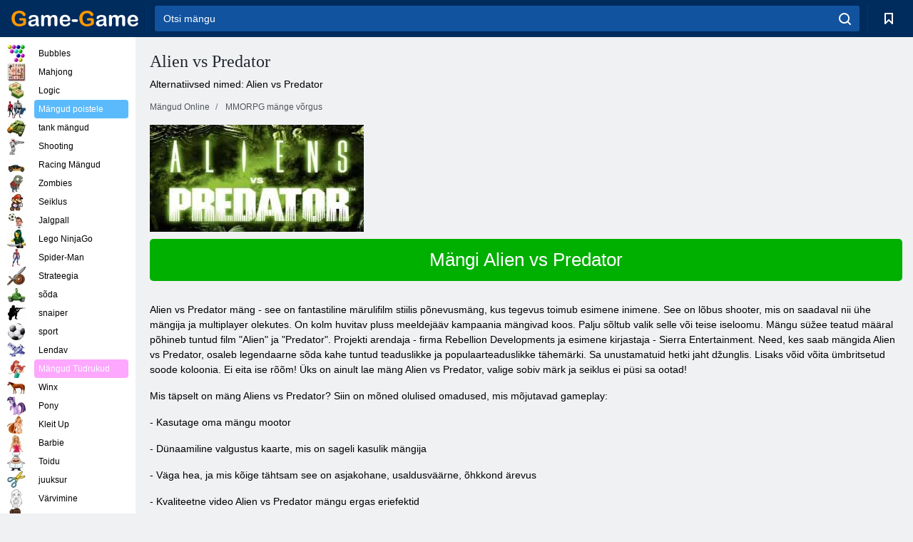

--- FILE ---
content_type: text/html; charset=utf-8
request_url: https://game-game.ee/online-aliensvspredator/
body_size: 9802
content:
<!DOCTYPE html>
<html lang="et">
<head>
    <meta charset="utf-8">
    <meta name="viewport" content="width=device-width, initial-scale=1.0, maximum-scale=5.0, user-scalable=0">
    <title>Alien vs Predator </title>
    <meta name="keywords" content="Alien vs Predator mängu Laadi mäng Alien vs Predator Alien vs Predator mängides videomäng Alien vs Predator mängu Aliens vs Predator Alien vs Predator relvi ">
    <meta name="description" content="Alien vs Predator, Alien vs Predator mängu mängida Alien vs Predator ">
    <link rel="SHORTCUT ICON" href="/favicon.ico">
    <link rel="icon" type="image/png" href="/ui/icons/favicon-16x16.png" sizes="16x16">
    <link rel="icon" type="image/png" href="/ui/icons/favicon-32x32.png" sizes="32x32">
    <link rel="icon" type="image/png" href="/ui/icons/android-chrome-192x192.png" sizes="192x192">
    <link rel="apple-touch-icon" href="/ui/icons/apple-touch-icon.png" sizes="180x180">
    <link rel="mask-icon" href="/ui/icons/safari-pinned-tab.svg">
    <link rel="manifest" id="pwa_manifest">


            
            <link rel="stylesheet" href="/ui/css/optimized/gg_mmorpg_game.min.css">
        
            <link rel="preconnect" href="https://pagead2.googlesyndication.com/">
    <link rel="preconnect" href="https://adservice.google.com/">
    <link rel="preconnect" href="https://googleads.g.doubleclick.net/">
    <link rel="preconnect" href="https://www.googletagservices.com/">
    <link rel="preconnect" href="https://tpc.googlesyndication.com/">
    <link rel="preconnect" href="https://www.googleadservices.com/">

    <base href="https://game-game.ee">
    <link rel="alternate" type="application/rss+xml" title="RSS"
          href="https://game-game.ee/rss.xml"/>
                                            <meta name="robots" content="index,follow"/>
                
                    
    

            <meta property="og:title" content="Alien vs Predator "/>
        <meta property="og:description" content="Alien vs Predator, Alien vs Predator mängu mängida Alien vs Predator ">
                        <meta property="og:image" content="/ui/css/images/"/>
            
                <script async src="https://pagead2.googlesyndication.com/pagead/js/adsbygoogle.js?client=ca-pub-2114578358135779"
     crossorigin="anonymous"></script></head>
<body>

<div id="mobile-header" class="mm-slideout"></div>
<div id="mobile-nav"></div>
<div id="offset-wrapper" class="mm-slideout">
    <div id="header">
        <div class="header__holder">
            <div class="container-fluid">
                <div class="row align-items-center">
                    <div class="d-lg-none mmenu-toggle col flex-flow-0">
                        <button aria-label="hamburger" class="btn btn-link">
							<span class="hamburger-box">
								<span class="hamburger-inner"></span>
							</span>
                        </button>
                    </div>
                    <div class="col flex-flow-0">
                        <div class="logo">
                            <a href="/" class="d-flex align-items-center"
                               title="Tasuta Online Mängud">
                                <img src="/ui/img/logo.svg" title="Tasuta Online Mängud" alt="Tasuta Online Mängud">
                            </a>
                        </div>
                    </div>
                    <div class="col col-border-left col-typeahead">
                        <div class="typeahead__close d-lg-none">
                            <button class="btn btn-link">×</button>
                        </div>
                        <form method="GET" action="/searchgames/">
                            <div class="typeahead__field">
				                <span class="typeahead__query">
				                    <input class="form-control" type="text" name="q" value=""
                                           id="smsearch" placeholder="Otsi mängu" aria-labelledby="header"
                                           autocomplete="off">
				                </span>
                                <span class="typeahead__button">
				                    <button class="btn btn-link" aria-label="search" onclick="submit();">
				                    	<span class="icon">
				                    		<svg xmlns="http://www.w3.org/2000/svg" width="16.906" height="17"
                                                 viewBox="0 0 16.906 17">
											    <path d="M757.542,32.233l-3.085-3.1a7.517,7.517,0,1,0-5.981,2.987,7.464,7.464,0,0,0,4.561-1.559l3.085,3.1a1,1,0,0,0,1.42,0A1.014,1.014,0,0,0,757.542,32.233Zm-14.591-7.685a5.524,5.524,0,1,1,5.525,5.552A5.546,5.546,0,0,1,742.951,24.548Z"
                                                      transform="translate(-740.938 -16.969)"/>
											</svg>
				                    	</span>
				                    </button>
				                </span>
                            </div>
                            <div class="list-live"></div>
                        </form>
                    </div>
                    <div class="col flex-flow-0 d-lg-none ml-auto">
                        <button aria-label="search-toggle" class="btn btn-link search-toggle"
                                onclick="$('.header__holder .typeahead__query :text').focus();">
	                    	<span class="icon">
	                    		<svg xmlns="http://www.w3.org/2000/svg" width="16.906" height="17"
                                     viewBox="0 0 16.906 17">
								    <path fill="#fff"
                                          d="M757.542,32.233l-3.085-3.1a7.517,7.517,0,1,0-5.981,2.987,7.464,7.464,0,0,0,4.561-1.559l3.085,3.1a1,1,0,0,0,1.42,0A1.014,1.014,0,0,0,757.542,32.233Zm-14.591-7.685a5.524,5.524,0,1,1,5.525,5.552A5.546,5.546,0,0,1,742.951,24.548Z"
                                          transform="translate(-740.938 -16.969)"></path>
								</svg>
	                    	</span>
                        </button>
                    </div>


                                            <div style="display: none" class="pwa-button btn">💻Game-Game PC-le</div>
                    

                    <div class="col flex-flow-0 col-border-left d-lg-block">
                        <ul class="row nav nav-icons flex-nowrap">
                            <li class="col col-12">
                                <a onclick="openMyGames()"
                                   class="btn btn-outline-primary d-flex align-items-center vplayer-btn-favorites"
                                   href="javascript:void(0)">
			        				<span class="icon">
			        					<svg xmlns="http://www.w3.org/2000/svg"
                                             xmlns:xlink="http://www.w3.org/1999/xlink" width="12" height="16.031"
                                             viewBox="0 0 12 16.031">
										    <path d="M1047,33a1,1,0,0,1-.71-0.293L1042,28.414l-4.29,4.292A1,1,0,0,1,1036,32V18a1,1,0,0,1,1-1h10a1,1,0,0,1,1,1V32a0.993,0.993,0,0,1-.62.924A0.966,0.966,0,0,1,1047,33Zm-5-7a1,1,0,0,1,.71.294l3.29,3.292V19h-8V29.586l3.29-3.292A1,1,0,0,1,1042,26Z"
                                                  transform="translate(-1036 -17)"/>
										</svg>
			        				</span>
                                    <span style="color: white;" class="count_con"></span>
                                </a>
                            </li>
                        </ul>
                    </div>
                    <!-- div class="col flex-flow-0 col-border-left d-none d-lg-block">
                        <ul class="row nav nav-icons flex-nowrap">
                            <li class="col col-4">
                                <a class="btn btn-outline-primary d-flex align-items-center" href="javascript:void(0)">
			        				<span class="icon">
			        					<svg xmlns="https://www.w3.org/2000/svg" xmlns:xlink="http://www.w3.org/1999/xlink" width="16" height="16" viewBox="0 0 16 16">
										    <path d="M826,18a8,8,0,1,0,8,8A8,8,0,0,0,826,18Zm-2.9,13.254a2.987,2.987,0,0,1,5.791,0A5.99,5.99,0,0,1,823.1,31.254ZM826,26a1,1,0,1,1,1-1A1,1,0,0,1,826,26Zm4.532,3.923a5,5,0,0,0-2.7-2.566,3,3,0,1,0-3.67,0,5,5,0,0,0-2.7,2.566A6,6,0,1,1,830.532,29.923Z" transform="translate(-818 -18)"/>
										</svg>
			        				</span>
                                    Войти
                                </a>
                            </li>
                            <li class="col col-4">
                                <a class="btn btn-outline-primary d-flex align-items-center" href="javascript:void(0)">
			        				<span class="icon">
			        					<svg xmlns="https://www.w3.org/2000/svg" xmlns:xlink="http://www.w3.org/1999/xlink" width="16" height="16" viewBox="0 0 16 16">
										    <path d="M947,18H933a1,1,0,0,0-1,1V33a1,1,0,0,0,1,1h14a1,1,0,0,0,1-1V19A1,1,0,0,0,947,18Zm-1,14H934V28h2v1a1,1,0,0,0,1,1h6a1,1,0,0,0,1-1V28h2v4Zm0-6h-3a1,1,0,0,0-1,1v1h-4V27a1,1,0,0,0-1-1h-3V20h12v6Zm-9-2h6a1,1,0,1,0,0-2h-6A1,1,0,1,0,937,24Z" transform="translate(-932 -18)"/>
										</svg>
			        				</span>
                                    История
                                </a>
                            </li>
                            <li class="col col-4">
                                <a class="btn btn-outline-primary d-flex align-items-center" href="javascript:void(0)">
			        				<span class="icon">
			        					<svg xmlns="https://www.w3.org/2000/svg" xmlns:xlink="http://www.w3.org/1999/xlink" width="12" height="16.031" viewBox="0 0 12 16.031">
										    <path d="M1047,33a1,1,0,0,1-.71-0.293L1042,28.414l-4.29,4.292A1,1,0,0,1,1036,32V18a1,1,0,0,1,1-1h10a1,1,0,0,1,1,1V32a0.993,0.993,0,0,1-.62.924A0.966,0.966,0,0,1,1047,33Zm-5-7a1,1,0,0,1,.71.294l3.29,3.292V19h-8V29.586l3.29-3.292A1,1,0,0,1,1042,26Z" transform="translate(-1036 -17)"/>
										</svg>
			        				</span>
                                    Закладки
                                </a>
                            </li>
                        </ul>
                    </div>

                    <div class="col flex-flow-0 col-border-left">
                        <a href="javascript:void(0)" class="link-favorite">
			        		<span class="icon">
				        		<svg xmlns="https://www.w3.org/2000/svg" viewBox="0 0 300 300" width="30" height="30">
									<path d="M165.5,108.2l-9.8,9.8c-1.9,1.9-4.7,2.6-7.2,2.1c-1.5-0.2-3-0.9-4.2-2.1l-9.8-9.8c-6.5-6.5-15.1-9.8-23.7-9.8
										s-17.2,3.3-23.7,9.8C74.2,121,74.4,141.6,87.3,156c13.2,14.7,49.6,45,62.7,55.8c13.1-10.8,49.4-41.1,62.7-55.8
										c13-14.4,13.1-35,0.3-47.8C199.9,95.1,178.6,95.1,165.5,108.2"/>
									<path d="M150,0C67.2,0,0,67.2,0,150s67.2,150,150,150s150-67.2,150-150S232.8,0,150,0 M224.2,166.4
										c-17,18.9-67,59.6-69.2,61.3c-1.5,1.2-3.3,1.8-5.1,1.7c-0.1,0-0.1,0-0.2,0c-1.7,0-3.5-0.6-4.9-1.7c-2.1-1.7-52.2-42.5-69.2-61.3
										C57.1,145.7,57.3,116,76,97.2c19.2-19.2,50.3-19.2,69.5,0l4.4,4.4l4.5-4.4c19.2-19.2,50.3-19.2,69.5,0
										C242.7,116,242.8,145.7,224.2,166.4"/>
								</svg>
							</span>
                        </a>
                    </div>
                    <div class="d-none d-lg-block col flex-flow-0">
                        <a href="javascript:void(0)" class="link-expand">
			        		<span class="icon">
								<svg xmlns="https://www.w3.org/2000/svg" viewBox="0 0 28.4 27.4" width="29" height="28">
									<path d="M28.4,19.1c0-0.9-0.7-1.6-1.5-1.6c-0.8,0-1.5,0.7-1.5,1.6v3.3l-6-6c-0.6-0.6-1.5-0.6-2.1,0
										c-0.6,0.6-0.6,1.5,0,2.1l6,6H20c-0.9,0-1.6,0.7-1.6,1.5c0,0.8,0.7,1.5,1.6,1.5h6.8c0.9,0,1.6-0.7,1.6-1.5c0,0,0,0,0-0.1
										c0,0,0-0.1,0-0.1L28.4,19.1L28.4,19.1z"/>
									<path class="st0" d="M9,16.4l-6,6v-3.3c0-0.9-0.7-1.6-1.5-1.6c-0.8,0-1.5,0.7-1.5,1.6l0,6.7c0,0,0,0.1,0,0.1c0,0,0,0,0,0.1
										c0,0.8,0.7,1.5,1.6,1.5h6.8c0.9,0,1.6-0.7,1.6-1.5c0-0.8-0.7-1.5-1.6-1.5H5.1l6-6c0.6-0.6,0.6-1.5,0-2.1C10.5,15.8,9.6,15.8,9,16.4
										"/>
									<path d="M19.4,11.1l6-6v3.3c0,0.9,0.7,1.6,1.5,1.6c0.8,0,1.5-0.7,1.5-1.6V1.6c0,0,0-0.1,0-0.1c0,0,0,0,0-0.1
										c0-0.8-0.7-1.5-1.6-1.5H20c-0.9,0-1.6,0.7-1.6,1.5C18.4,2.3,19.1,3,20,3h3.2l-6,6c-0.6,0.6-0.6,1.5,0,2.1
										C17.8,11.7,18.8,11.7,19.4,11.1"/>
									<path d="M5.1,3h3.2c0.9,0,1.6-0.7,1.6-1.5C9.9,0.7,9.2,0,8.4,0H1.6C0.7,0,0,0.7,0,1.5c0,0,0,0,0,0.1c0,0,0,0.1,0,0.1
										l0,6.7c0,0.9,0.7,1.6,1.5,1.6C2.3,9.9,3,9.2,3,8.3V5.1l6,6c0.6,0.6,1.5,0.6,2.1,0c0.6-0.6,0.6-1.5,0-2.1L5.1,3z"/>
								</svg>
							</span>
                        </a>
                    </div -->
                </div>
            </div>
        </div>
    </div>
    <section class="vp-dropdown">
        <div onclick="closeMyGames()" class="close"><i class="icon-cancel">
                <svg height="42" width="42">
                    <svg id="close-icon" xmlns="http://www.w3.org/2000/svg" viewBox="0 0 25 32">
                        <path d="M23.179 23.607c0 .446-.179.893-.5 1.214L20.25 27.25c-.321.321-.768.5-1.214.5s-.893-.179-1.214-.5L12.572 22l-5.25 5.25c-.321.321-.768.5-1.214.5s-.893-.179-1.214-.5l-2.429-2.429c-.321-.321-.5-.768-.5-1.214s.179-.893.5-1.214l5.25-5.25-5.25-5.25c-.321-.321-.5-.768-.5-1.214s.179-.893.5-1.214l2.429-2.429c.321-.321.768-.5 1.214-.5s.893.179 1.214.5l5.25 5.25 5.25-5.25c.321-.321.768-.5 1.214-.5s.893.179 1.214.5l2.429 2.429c.321.321.5.768.5 1.214s-.179.893-.5 1.214l-5.25 5.25 5.25 5.25c.321.321.5.768.5 1.214z"></path>
                    </svg>
                </svg>
            </i></div>

        <div class="bookmark-title">
            <svg height="18" width="18">
                <svg id="fav-icon" xmlns="http://www.w3.org/2000/svg" viewBox="0 0 32 32">
                    <path d="M16 29.714a1.11 1.11 0 0 1-.786-.321L4.071 18.643c-.143-.125-4.071-3.714-4.071-8 0-5.232 3.196-8.357 8.536-8.357 3.125 0 6.054 2.464 7.464 3.857 1.411-1.393 4.339-3.857 7.464-3.857 5.339 0 8.536 3.125 8.536 8.357 0 4.286-3.929 7.875-4.089 8.036L16.786 29.393c-.214.214-.5.321-.786.321z"></path>
                </svg>
            </svg>Järjehoidjad</div>
        <div class="vp-list vp-fav">
        </div>
    </section>
<div id="main">
    <div class="container-fluid">
        <div class="d-flex flex-nowrap position-relative">


            <div id="content" class="col-content">
                                                <div class="page-content">
                    <div class="h1">
    <h1>Alien vs Predator </h1>
</div>
<div class="alternative">Alternatiivsed nimed: Alien vs Predator </div>
<span itemscope class="breadcrumb__holder" itemtype="https://schema.org/BreadcrumbList">
        <nav class="breadcrumb">
            <span class="breadcrumb-item" itemprop="itemListElement" itemscope
                  itemtype="https://schema.org/ListItem">
                <a title="Mängud Online" itemprop="item" href="/">
                    <span itemprop="name">Mängud Online</span></a>
                <meta itemprop="position" content="1"/>
            </span>
                            <span class="breadcrumb-item" itemprop="itemListElement" itemscope
                    itemtype="https://schema.org/ListItem">
                    <a title="MMORPG mänge võrgus" itemprop="item" href="mmorpg/">
                        <span itemprop="name">MMORPG mänge võrgus</span></a>
                    <meta itemprop="position" content="2"/>
                </span>
                                 </nav>
</span>

<div class="game-description item-one clearfix">
    <div class="item-image">
        <a href="//admrotate.iplayer.org/routing/870"
           onClick="ga('_trackEvent', 'mmorpg go to game site', 'register', 'Alien vs Predator ');"
           rel="nofollow" target="_blank">
            <img src="/ui/css/images/mmorpg/865.jpg"
                 alt="Alien vs Predator ">
        </a>
    </div>
    <div class="text-center" style="text-align: left; margin-bottom: 30px;">
        <a href="//admrotate.iplayer.org/routing/870"
           onClick="ga('_trackEvent', 'mmorpg go to game site', 'register', 'Alien vs Predator ');"
           rel="nofollow" target="_blank" class="btn-play"> Mängi Alien vs Predator </a>
    </div>
    <div class="item-text" id="text_descr">
        <p> Alien vs Predator mäng - see on fantastiline märulifilm stiilis põnevusmäng, kus tegevus toimub esimene inimene. See on lõbus shooter, mis on saadaval nii ühe mängija ja multiplayer olekutes. On kolm huvitav pluss meeldejääv kampaania mängivad koos. Palju sõltub valik selle või teise iseloomu. Mängu süžee teatud määral põhineb tuntud film "Alien" ja "Predator". Projekti arendaja - firma Rebellion Developments ja esimene kirjastaja - Sierra Entertainment. Need, kes saab mängida Alien vs Predator, osaleb legendaarne sõda kahe tuntud teaduslikke ja populaarteaduslikke tähemärki. Sa unustamatuid hetki jaht džunglis. Lisaks võid võita ümbritsetud soode koloonia. Ei eita ise rõõm! Üks on ainult lae mäng Alien vs Predator, valige sobiv märk ja seiklus ei püsi sa ootad! </p>
<p> Mis täpselt on mäng Aliens vs Predator? Siin on mõned olulised omadused, mis mõjutavad gameplay: </p>
<p> - Kasutage oma mängu mootor </p>
<p> - Dünaamiline valgustus kaarte, mis on sageli kasulik mängija </p>
<p> - Väga hea, ja mis kõige tähtsam see on asjakohane, usaldusväärne, õhkkond ärevus </p>
<p> - Kvaliteetne video Alien vs Predator mängu ergas eriefektid </p>
<p> - Võime salvestada igal ajal. </p>
<p> Niisiis, kui olete otsustanud proovida, mis tunne on elada sellises ohtlikus maailmas, võta kätte Alien vs Predator relvi, julgust ja stock ees. Saad mängida ühe järgmistest tähtedega, mis iseenesest peegeldab stiilis mänge ja üritusi toimub ümber. Noh, tutvuda: Man (Private), Tegevjuht Colonial Marine. Sest mees, rada algab jaama, kus ta unustas oma, kui rünnak võõrad. Kõik inimese elu - see on lõputu võidujooks ja võitlus ellujäämise nimel. Ta saab välja jaama ja põgeneda ümbritsevast olendid. He - on objekt, mis on pidevalt jahti, nii et me ei saa puhata üks minut. Järgmised märgid - Alien, kelle peamine ülesanne on kaitsta taru alates Marines, ja siis proovida ja saada jaama Marines. Sel juhul mängija võtab rolli tavaliste välismaalane. Ja veel üks märk - Predator. Ta viib jahtima Marines tagastama varastatud laeva. Aga ta sageli langeb saagiks võõrad, et peame võitlema koos nendega. See juhtub, et välismaalaste, Predator lõhnas ja minna oma rada. Kas varju otsima ja lõpuks proovida korvata kaotatud jõudu mitte langeda lõpuks. Kõik need tegelased oma võimalusi tegeleda vaenlased ja erilisi relvi, mis aitab ellu jääda lõputu lahingud. Võite liigu ühe firma üks neist, ja seejärel alustada multiplayer olekutes. See on fantastiline! Näete, sa lihtsalt ei saa pisar ennast eemal mäng! Õnne! </p>     </div>
</div>

<style>
    #text_descr ol li, #text_descr ul li

    {list-style:disc!important; margin-left: 20px!important;}
</style>

<div class="text-center">
    <a href="//admrotate.iplayer.org/routing/870"
       onClick="ga('_trackEvent', 'mmorpg go to game site', 'register', 'Alien vs Predator ');"
       rel="nofollow" target="_blank" class="btn-play"> Mängi Alien vs Predator </a>
</div>

<div class="s10">&nbsp;</div>
<ul class="slider">
                        <li>
                <a href="#" onclick="return gsv('watch')">
                    <img alt="" src="//i2.ytimg.com/vi/watch/mqdefault.jpg" width="258" height="126">
                    <img alt="" style="position: absolute;left: 112px;bottom: 50px;"
                         src="/ui/css/images/playbutton.png" class="playbutton">
                </a>
            </li>
                    <li>
                <a href="#" onclick="return gsv('watch')">
                    <img alt="" src="//i2.ytimg.com/vi/watch/mqdefault.jpg" width="258" height="126">
                    <img alt="" style="position: absolute;left: 112px;bottom: 50px;"
                         src="/ui/css/images/playbutton.png" class="playbutton">
                </a>
            </li>
            
                    <li>
            <a href="#" onclick="return gsi('/ui/css/images/upload/865/44ea7043b905b47cd0624f38884e04cd_full.jpg')">
                <img alt="" src="/ui/css/images/upload/865/44ea7043b905b47cd0624f38884e04cd_mid.jpg" width="258" height="126">
            </a>
        </li>
                    <li>
            <a href="#" onclick="return gsi('/ui/css/images/upload/865/6fd4ce1346980588bf975675e1a2139c_full.jpg')">
                <img alt="" src="/ui/css/images/upload/865/6fd4ce1346980588bf975675e1a2139c_mid.jpg" width="258" height="126">
            </a>
        </li>
    
</ul>
<div class="slider-image" id="preview">
</div>


<style>.bx-wrapper{max-width: 100%!important;}</style>
                                            <text class="game-description sidebar_foot clearfix">
                            <!--div class="h1"><h2 class="header"
                                                style="font-size: 22px;">Alien vs Predator </h2>
                            </div-->
                            <text class="item-text fs-12">
                                <span itemscope class="breadcrumb__holder" itemtype="https://schema.org/BreadcrumbList">
        <nav class="breadcrumb">
            <span class="breadcrumb-item" itemprop="itemListElement" itemscope
                  itemtype="https://schema.org/ListItem">
                <a title="Mängud Online" itemprop="item" href="/">
                    <span itemprop="name">Mängud Online</span></a>
                <meta itemprop="position" content="1"/>
            </span>
                                        <span class="breadcrumb-item" itemprop="itemListElement" itemscope
                      itemtype="https://schema.org/ListItem">
                    <a title="MMORPG mänge võrgus" itemprop="item"
                       href="/tags/">
                        <span itemprop="name">MMORPG mänge võrgus</span></a>
                    <meta itemprop="position" content="2"/>
                </span>
                                        <span class="breadcrumb-item" itemprop="itemListElement" itemscope
                      itemtype="https://schema.org/ListItem">
                    <a title="Alien vs Predator " itemprop="item"
                       href="/online-aliensvspredator/">
                        <span itemprop="name">Alien vs Predator </span></a>
                    <meta itemprop="position" content="3"/>
                </span>
                    </nav>
</span>

                                                            </text>
                        </text>
                                        <!--F3:include href="blocks/top_tags.tpl"/-->

                </div>
            </div>
            <div class="col-sidebar" id="sidebar">
                


<div class="games">
    

    <style>

        #iprblock-53 {
            width: 178px !important;
            height: 500px !important;
        }

        #iprblock-53 ._ban {
            float: none;
            margin: 0 0 10px;
            background: none;
            padding: 0px !important;
            width: 178px !important;
            height: 89px !important;
            position: relative;
            overflow: hidden;
            -webkit-border-radius: 3px;
            -moz-border-radius: 3px;
            border-radius: 3px;
            -moz-background-clip: padding-box;
            -webkit-background-clip: padding-box;
            background-clip: padding-box;
            border: 0px !important;
        }

        #iprblock-53 ._ban:hover {
            text-decoration: none;
        }

        #iprblock-53 ._ban:hover a div {
            display: block;
        }

        #iprblock-53 ._ban a {
            position: relative;
            overflow: hidden;
            width: 125px;
            height: 93px;
            -webkit-border-radius: 3px;
            -moz-border-radius: 3px;
            border-radius: 3px;
            -moz-background-clip: padding-box;
            -webkit-background-clip: padding-box;
            background-clip: padding-box;
        }

        #iprblock-53 ._ban a span img {
            width: 178px !important;
            height: 89px !important;
        }

        #iprblock-53 ._ban a div {
            font-family: Arial, Helvetica, sans-serif;
            text-align: center;
            position: absolute;
            font-size: 1.2rem;
            bottom: 0;
            width: 178px;
            padding: 9px 3px !important;
            background: rgba(0, 0, 0, 0.6);
            -webkit-transition: bottom ease 0.2s;
            -moz-transition: bottom ease 0.2s;
            -ms-transition: bottom ease 0.2s;
            -o-transition: bottom ease 0.2s;
            color: #FFF;
            text-shadow: 0.5px 0.9px 1px rgba(0, 0, 0, 0.75);
            z-index: 2;
            -webkit-border-radius: 0 0 3px 3px;
            -moz-border-radius: 0 0 3px 3px;
            border-radius: 0 0 3px 3px;
            -moz-background-clip: padding-box;
            -webkit-background-clip: padding-box;
            background-clip: padding-box;
            font-weight: 500;
            display: none;
        }

    </style>

    <!--<div class="div_rek">

    </div>
    <div class="div_rek" id="left-banner-google">
         _efile('ads/!sidebar_bottom.txt')
    </div>-->
</div>


    <div class="categories">
        <ul>
                            <li>
                    <a class="c-42 " href="balls/" title="mull mängud ">
                        <span class="image"></span>
                        <span class="text">Bubbles</span>
                    </a>
                </li>
                            <li>
                    <a class="c-66 " href="tags/486/" title="mahjong mängud ">
                        <span class="image"></span>
                        <span class="text">Mahjong</span>
                    </a>
                </li>
                            <li>
                    <a class="c-40 " href="logic/" title="Loogika mänge ">
                        <span class="image"></span>
                        <span class="text">Logic</span>
                    </a>
                </li>
                            <li>
                    <a class="c-3 c-forboys" href="forboys/" title="Mängud poistele ">
                        <span class="image"></span>
                        <span class="text">Mängud poistele </span>
                    </a>
                </li>
                            <li>
                    <a class="c-7 " href="tags/525/" title="Mahutid Online ">
                        <span class="image"></span>
                        <span class="text">tank mängud </span>
                    </a>
                </li>
                            <li>
                    <a class="c-8 " href="shoot/" title="shooting mängud ">
                        <span class="image"></span>
                        <span class="text">Shooting </span>
                    </a>
                </li>
                            <li>
                    <a class="c-9 " href="racing/" title="Racing mängud ">
                        <span class="image"></span>
                        <span class="text">Racing Mängud</span>
                    </a>
                </li>
                            <li>
                    <a class="c-10 " href="tags/395/" title="zombie mängud ">
                        <span class="image"></span>
                        <span class="text">Zombies </span>
                    </a>
                </li>
                            <li>
                    <a class="c-11 " href="brodilki/" title="Seiklusmängud ">
                        <span class="image"></span>
                        <span class="text">Seiklus </span>
                    </a>
                </li>
                            <li>
                    <a class="c-44 " href="tags/388/" title="Jalgpall mängud ">
                        <span class="image"></span>
                        <span class="text">Jalgpall </span>
                    </a>
                </li>
                            <li>
                    <a class="c-12 " href="tags/879/" title="Lego NinjaGo mängud ">
                        <span class="image"></span>
                        <span class="text">Lego NinjaGo </span>
                    </a>
                </li>
                            <li>
                    <a class="c-36 " href="tags/561/" title="Spiderman mängud ">
                        <span class="image"></span>
                        <span class="text">Spider-Man </span>
                    </a>
                </li>
                            <li>
                    <a class="c-14 " href="strategy/" title="strateegia mängud ">
                        <span class="image"></span>
                        <span class="text">Strateegia </span>
                    </a>
                </li>
                            <li>
                    <a class="c-15 " href="tags/530/" title="sõda games ">
                        <span class="image"></span>
                        <span class="text">sõda </span>
                    </a>
                </li>
                            <li>
                    <a class="c-55 " href="tags/531/" title="Sniper mängud ">
                        <span class="image"></span>
                        <span class="text">snaiper </span>
                    </a>
                </li>
                            <li>
                    <a class="c-16 " href="sport/" title="Spordimängud ">
                        <span class="image"></span>
                        <span class="text">sport </span>
                    </a>
                </li>
                            <li>
                    <a class="c-17 " href="tags/495/" title="Flying mängud ">
                        <span class="image"></span>
                        <span class="text">Lendav</span>
                    </a>
                </li>
                            <li>
                    <a class="c-4 c-forgirls" href="forgirls/" title="Mängud Tüdrukud ">
                        <span class="image"></span>
                        <span class="text">Mängud Tüdrukud </span>
                    </a>
                </li>
                            <li>
                    <a class="c-18 " href="tags/831/" title="Winx mängud ">
                        <span class="image"></span>
                        <span class="text">Winx </span>
                    </a>
                </li>
                            <li>
                    <a class="c-19 " href="tags/680/" title="Pony mängud ">
                        <span class="image"></span>
                        <span class="text">Pony </span>
                    </a>
                </li>
                            <li>
                    <a class="c-20 " href="tags/389/" title="Kleit Up mängud ">
                        <span class="image"></span>
                        <span class="text">Kleit Up </span>
                    </a>
                </li>
                            <li>
                    <a class="c-21 " href="tags/464/" title="Barbie mängud ">
                        <span class="image"></span>
                        <span class="text">Barbie </span>
                    </a>
                </li>
                            <li>
                    <a class="c-24 " href="tags/565/" title="Keetmine mängud ">
                        <span class="image"></span>
                        <span class="text">Toidu </span>
                    </a>
                </li>
                            <li>
                    <a class="c-26 " href="tags/971/" title="Juuksur Mängud ">
                        <span class="image"></span>
                        <span class="text">juuksur </span>
                    </a>
                </li>
                            <li>
                    <a class="c-33 " href="tags/394/" title="värvimine mängud ">
                        <span class="image"></span>
                        <span class="text">Värvimine </span>
                    </a>
                </li>
                            <li>
                    <a class="c-25 " href="tags/425/" title="Make Up mängud ">
                        <span class="image"></span>
                        <span class="text">Meik </span>
                    </a>
                </li>
                            <li>
                    <a class="c-22539 " href="tags/1014/" title="Külmutatud mängud ">
                        <span class="image"></span>
                        <span class="text">Külmutatud </span>
                    </a>
                </li>
                            <li>
                    <a class="c-22540 " href="tags/541/" title="Värvilised plokid mängud ">
                        <span class="image"></span>
                        <span class="text">Värvilised plokid </span>
                    </a>
                </li>
                            <li>
                    <a class="c-22 " href="tags/678/" title="Dinosauruste mängud ">
                        <span class="image"></span>
                        <span class="text">Dinosaurused </span>
                    </a>
                </li>
                            <li>
                    <a class="c-41 " href="tags/538/" title="Seiklus mängud ">
                        <span class="image"></span>
                        <span class="text">Seiklus </span>
                    </a>
                </li>
                            <li>
                    <a class="c-5 c-forold" href="fortwo/" title="Mängud kaks mängija online ">
                        <span class="image"></span>
                        <span class="text">Mängud kaks </span>
                    </a>
                </li>
                            <li>
                    <a class="c-38 " href="tags/544/" title="Fireboy ja watergirl mängud ">
                        <span class="image"></span>
                        <span class="text">Fireboy ja watergirl</span>
                    </a>
                </li>
                            <li>
                    <a class="c-62 " href="tags/918/" title="Minecraft mängud ">
                        <span class="image"></span>
                        <span class="text">Minecraft</span>
                    </a>
                </li>
                            <li>
                    <a class="c-22538 " href="tags/baby-hazel/" title="Baby Hazel mängud ">
                        <span class="image"></span>
                        <span class="text">Baby Hazel </span>
                    </a>
                </li>
                            <li>
                    <a class="c-22541 " href="cartoons/" title="Multikad mängud ">
                        <span class="image"></span>
                        <span class="text">Multikad mängud </span>
                    </a>
                </li>
                            <li>
                    <a class="c-34 " href="tags/965/" title="Educational Games ">
                        <span class="image"></span>
                        <span class="text">Haridus </span>
                    </a>
                </li>
                            <li>
                    <a class="c-35 " href="tags/559/" title="Paavo mängud ">
                        <span class="image"></span>
                        <span class="text">Paavo</span>
                    </a>
                </li>
                            <li>
                    <a class="c-56 " href="tags/619/" title="Farm mängud ">
                        <span class="image"></span>
                        <span class="text">Farm </span>
                    </a>
                </li>
                            <li>
                    <a class="c-53 " href="tags/611/" title="Transformers mängud ">
                        <span class="image"></span>
                        <span class="text">Transformers </span>
                    </a>
                </li>
                            <li>
                    <a class="c-52 " href="tags/622/" title="Autod mängud ">
                        <span class="image"></span>
                        <span class="text">Autod</span>
                    </a>
                </li>
                            <li>
                    <a class="c-51 " href="tags/556/" title="Ben 10 mängud ">
                        <span class="image"></span>
                        <span class="text">Ben 10 </span>
                    </a>
                </li>
                            <li>
                    <a class="c-47 " href="tags/547/" title="Laskmine Mängud kaks mängijat ">
                        <span class="image"></span>
                        <span class="text">Laskmine kaks </span>
                    </a>
                </li>
                            <li>
                    <a class="c-1 c-forchildren" href="forchildren/" title="Mängud lastele ">
                        <span class="image"></span>
                        <span class="text">Mängud lastele </span>
                    </a>
                </li>
                            <li>
                    <a class="c-48 " href="tags/515/" title="Mario mängud ">
                        <span class="image"></span>
                        <span class="text">Mario </span>
                    </a>
                </li>
                            <li>
                    <a class="c-57 " href="tags/810/" title="Snail Bob mängud ">
                        <span class="image"></span>
                        <span class="text">Snail Bob </span>
                    </a>
                </li>
                            <li>
                    <a class="c-50 " href="tags/563/" title="Sonic mängud ">
                        <span class="image"></span>
                        <span class="text">Sonic mängud </span>
                    </a>
                </li>
                            <li>
                    <a class="c-46 " href="tags/512/" title="Suusamängud ">
                        <span class="image"></span>
                        <span class="text">Suusatamine </span>
                    </a>
                </li>
                            <li>
                    <a class="c-39 " href="quest/" title="Quest mängud ">
                        <span class="image"></span>
                        <span class="text">Retked </span>
                    </a>
                </li>
                            <li>
                    <a class="c-37 c-gray" href="other/" title="Flash mängud ">
                        <span class="image"></span>
                        <span class="text">Flash mängud </span>
                    </a>
                </li>
                            <li>
                    <a class="c-23 " href="tags/422/" title="Mängi 3 mängu ">
                        <span class="image"></span>
                        <span class="text">Mängi 3 mängu </span>
                    </a>
                </li>
                            <li>
                    <a class="c-54 " href="tags/494/" title="Mõistatused online mängud ">
                        <span class="image"></span>
                        <span class="text">Mõistatused </span>
                    </a>
                </li>
                            <li>
                    <a class="c-61 " href="tags/527/" title="Sudoku mängud ">
                        <span class="image"></span>
                        <span class="text">Sudoku </span>
                    </a>
                </li>
                            <li>
                    <a class="c-45 " href="tags/560/" title="Zuma mängud ">
                        <span class="image"></span>
                        <span class="text">Zuma </span>
                    </a>
                </li>
                            <li>
                    <a class="c-49 " href="tags/551/" title="Tetris mängud ">
                        <span class="image"></span>
                        <span class="text">Tetris </span>
                    </a>
                </li>
                            <li>
                    <a class="c-60 " href="tags/508/" title="Piljardimängud ">
                        <span class="image"></span>
                        <span class="text">Piljard </span>
                    </a>
                </li>
                            <li>
                    <a class="c-43 " href="tags/671/" title="3D mänge ">
                        <span class="image"></span>
                        <span class="text">3D mänge </span>
                    </a>
                </li>
                            <li>
                    <a class="c-32 " href="tags/1336/" title="IO mängud ">
                        <span class="image"></span>
                        <span class="text">IO mängud </span>
                    </a>
                </li>
                            <li>
                    <a class="c-22546 " href="tags/397/" title="Kaardimängud ">
                        <span class="image"></span>
                        <span class="text">Kaardimängud </span>
                    </a>
                </li>
                            <li>
                    <a class="c-13 " href="tags/398/" title="Solitaire mängud ">
                        <span class="image"></span>
                        <span class="text">Solitaire </span>
                    </a>
                </li>
                            <li>
                    <a class="c-63 " href="tags/520/" title="Malemängud ">
                        <span class="image"></span>
                        <span class="text">Malet </span>
                    </a>
                </li>
                            <li>
                    <a class="c-58 " href="tags/414/" title="Kalapüük mängud ">
                        <span class="image"></span>
                        <span class="text">Kalastamine </span>
                    </a>
                </li>
                            <li>
                    <a class="c-64 " href="mmorpg/" title="Online mängud">
                        <span class="image"></span>
                        <span class="text">Online mängud</span>
                    </a>
                </li>
                    </ul>
    </div>
            </div>
        </div>
    </div>
</div>
<div id="smokescreen" style="display: none;"></div>

<div id="footer">
    <div class="footer__holder">
        <div class="container-fluid">
            <form method="GET" action="/searchgames/">
                <div class="typeahead__field">
		                <span class="typeahead__query">
		                    <input class="form-control" type="text" name="q" value="" id="smsearch_footer"
                                   placeholder="Otsi mängu" aria-labelledby="footer" autocomplete="off">
		                </span>
                    <span class="typeahead__button">
		                    <button class="btn btn-link" aria-label="search" onclick="submit();">
		                    	<span class="icon">
		                    		<svg xmlns="http://www.w3.org/2000/svg" width="16.906" height="17"
                                         viewBox="0 0 16.906 17">
									    <path d="M757.542,32.233l-3.085-3.1a7.517,7.517,0,1,0-5.981,2.987,7.464,7.464,0,0,0,4.561-1.559l3.085,3.1a1,1,0,0,0,1.42,0A1.014,1.014,0,0,0,757.542,32.233Zm-14.591-7.685a5.524,5.524,0,1,1,5.525,5.552A5.546,5.546,0,0,1,742.951,24.548Z"
                                              transform="translate(-740.938 -16.969)"></path>
									</svg>
		                    	</span>
		                    </button>
		                </span>
                </div>
            </form>
        </div>
    </div>
    <div class="footer__menu">
        <div class="container-fluid">
            <div class="d-flex align-items-center justify-content-between">
                <div class="copyright">© game-game - free online flash mänge</div>
                <ul class="nav">
                    <li class="lang__btn"><span>
                                eesti keel                            </span>
                        <ul class="lang__dropdown">
                                                            <li class="lang__li">
                                    <a href="https://game-game.com/online-aliensvspredator/">English</a>
                                </li>
                                                            <li class="lang__li">
                                    <a href="https://game-game.fr/online-aliensvspredator/">Français</a>
                                </li>
                                                            <li class="lang__li">
                                    <a href="https://game-game.it/online-aliensvspredator/">Italiano</a>
                                </li>
                                                            <li class="lang__li">
                                    <a href="https://cu.game-game.com/online-aliensvspredator/">Español</a>
                                </li>
                                                            <li class="lang__li">
                                    <a href="https://mo.game-game.com/online-aliensvspredator/">Português</a>
                                </li>
                                                            <li class="lang__li">
                                    <a href="https://www.game-game.com.ua/online-aliensvspredator/">Українська</a>
                                </li>
                                                            <li class="lang__li">
                                    <a href="https://pl.game-game.com/online-aliensvspredator/">Polski</a>
                                </li>
                                                            <li class="lang__li">
                                    <a href="https://game-game.web.tr/online-aliensvspredator/">Türkçe</a>
                                </li>
                                                            <li class="lang__li">
                                    <a href="https://game-game.ro/online-aliensvspredator/">Română</a>
                                </li>
                                                            <li class="lang__li">
                                    <a href="https://kr.game-game.com/online-aliensvspredator/">한국어</a>
                                </li>
                                                            <li class="lang__li">
                                    <a href="https://game-game.jp/online-aliensvspredator/">日本語</a>
                                </li>
                                                    </ul>
                    </li>
                                            <li>
                            <a href="/" title="Mängud Online">Mängud Online</a>
                        </li>
                                            <li>
                            <a href="tags/" title="Sildid">Sildid</a>
                        </li>
                                            <li>
                            <a href="ggcontact/" title="Tagasiside">Tagasiside</a>
                        </li>
                                    </ul>
            </div>
        </div>
    </div>
</div>

<!--link rel="STYLESHEET" type="text/css" media="all" href="http://cdn.game-game.com.ua/ui/css/flags.css?v3.9.1"-->
<!--script src="http://ajax.googleapis.com/ajax/libs/jquery/1.9.0/jquery.min.js"></script0-->
<!--script type="text/javascript"  defer src="http://www.gameua.cdnvideo.ru/ui/js/jquery.history.js"></script-->
<div id="iplayer-panel"></div>

<script type="text/javascript" src="/ui/js/jquery-3.5.1.min.js"></script>
<script type="text/javascript" src="/ui/js/jquery.responsive-dom.min.js"></script>
<script type="text/javascript" src="/ui/js/game-game.js?v19"></script>
          <script type="text/javascript" src="/ui/js/jquery.bxslider.min.v4.2.1d.js"></script>
<script>
    if ($('.slider').length) {
        $('.slider').bxSlider({
            pager: false,
            minSlides: 1,
            maxSlides: 3,
            slideWidth: 259,
            slideMargin: 10
        });
    }

    var v_width = $('#preview').width() / 2;

    function gsv(hash) {
        jQuery('#preview').html('<iframe width="100%" height="' + v_width + '" src="//www.youtube.com/embed/' + hash + '?rel=0" frameborder="0" allowfullscreen></iframe>');
        return false;
    }

    function gsi(img) {
        jQuery('#preview').html('<img alt="" style="width:100%" src="' + img + '">');
        return false;
    }

    $(document).ready(function () {
        $('.slider li:first a').click();
    });
</script>        <script type="text/javascript" src="/ui/js/base_games.min.js?v6"></script>
    

<script>

    window.onload = function () {

        // Delay to allow the async Google Ads to load
        setTimeout(function () {

            // Get the first AdSense ad unit on the page
            var ad = document.querySelector("ins.adsbygoogle");

            // If the ads are not loaded, track the event
            if (ad && ad.innerHTML.replace(/\s/g, "").length == 0) {

                if (typeof ga !== 'undefined') {

                    // Log an event in Universal Analytics
                    // but without affecting overall bounce rate
                    ga('send', 'event', 'Adblock', 'Yes', {'nonInteraction': 1});
                } else if (typeof _gaq !== 'undefined') {

                    // Log a non-interactive event in old Google Analytics
                    _gaq.push(['_trackEvent', 'Adblock', 'Yes', undefined, undefined, true]);

                }
            }
        }, 2000); // Run ad block detection 2 seconds after page load
    };

</script>




<!-- counter start -->
<!--googleoff: all-->
<script>(function(w,d,s,l,i){w[l]=w[l]||[];w[l].push({'gtm.start':
new Date().getTime(),event:'gtm.js'});var f=d.getElementsByTagName(s)[0],
j=d.createElement(s),dl=l!='dataLayer'?'&l='+l:'';j.async=true;j.src=
'https://www.googletagmanager.com/gtm.js?id='+i+dl;f.parentNode.insertBefore(j,f);
})(window,document,'script','dataLayer','GTM-M6967QG');</script>
	

	<!--LiveInternet counter--><script type="text/javascript"><!--
	document.write("<a href='https://www.liveinternet.ru/stat/gamegame/' "+
	"target=_blank style='position:absolute; left:-9999px;'><img src='//counter.yadro.ru/hit;gamegame?t45.6;r"+
	escape(document.referrer)+((typeof(screen)=="undefined")?"":
	";s"+screen.width+"*"+screen.height+"*"+(screen.colorDepth?
	screen.colorDepth:screen.pixelDepth))+";u"+escape(document.URL)+
	";"+Math.random()+
	"' alt='' title='LiveInternet' "+
	"border='0' width='10' height='10'><\/a>")
	//--></script><!--/LiveInternet-->

	<!--googleon: all-->
<!-- counter end -->
</div>

<!--div class="game_max_map"><div class="close_max">&#10008;</div></div -->


</body>

</html>




--- FILE ---
content_type: text/html; charset=utf-8
request_url: https://www.google.com/recaptcha/api2/aframe
body_size: 184
content:
<!DOCTYPE HTML><html><head><meta http-equiv="content-type" content="text/html; charset=UTF-8"></head><body><script nonce="nK32EF-Cv-PsDMJPIPzuBg">/** Anti-fraud and anti-abuse applications only. See google.com/recaptcha */ try{var clients={'sodar':'https://pagead2.googlesyndication.com/pagead/sodar?'};window.addEventListener("message",function(a){try{if(a.source===window.parent){var b=JSON.parse(a.data);var c=clients[b['id']];if(c){var d=document.createElement('img');d.src=c+b['params']+'&rc='+(localStorage.getItem("rc::a")?sessionStorage.getItem("rc::b"):"");window.document.body.appendChild(d);sessionStorage.setItem("rc::e",parseInt(sessionStorage.getItem("rc::e")||0)+1);localStorage.setItem("rc::h",'1768981775578');}}}catch(b){}});window.parent.postMessage("_grecaptcha_ready", "*");}catch(b){}</script></body></html>